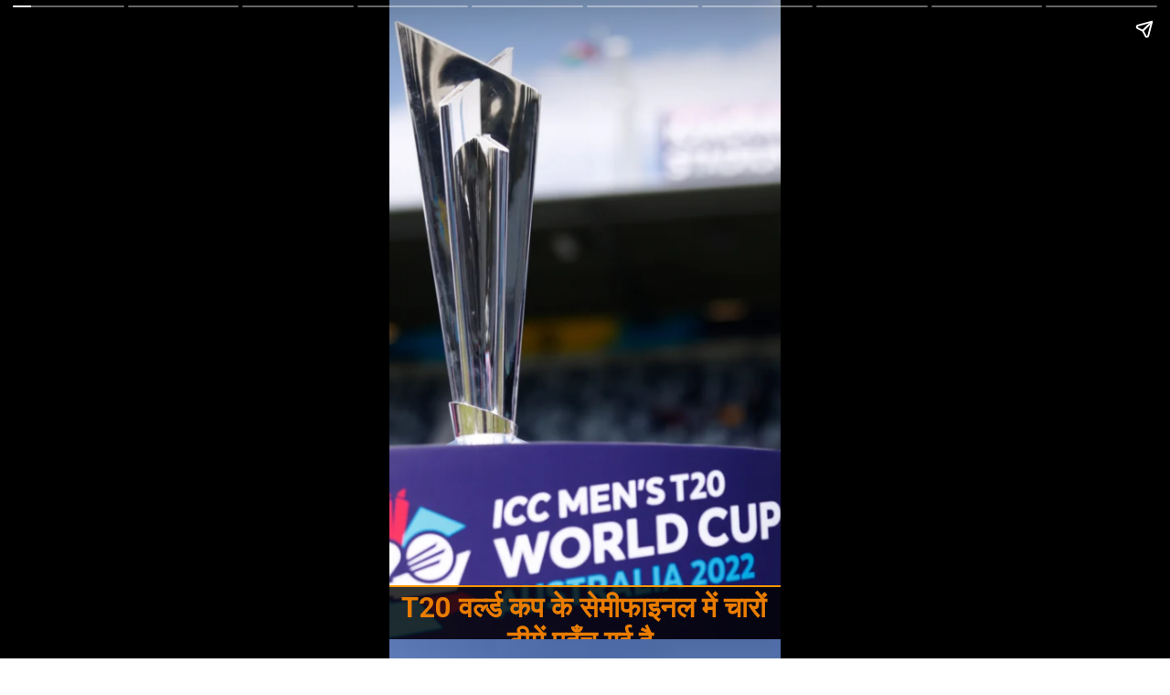

--- FILE ---
content_type: text/html; charset=utf-8
request_url: https://dainiktimes.com/web-stories/t20-worldcup-2022-pakistan-in-semifinal/
body_size: 8922
content:
<!DOCTYPE html>
<html amp="" lang="en-US" transformed="self;v=1" i-amphtml-layout=""><head><meta charset="utf-8"><meta name="viewport" content="width=device-width,minimum-scale=1"><link rel="modulepreload" href="https://cdn.ampproject.org/v0.mjs" as="script" crossorigin="anonymous"><link rel="preconnect" href="https://cdn.ampproject.org"><link rel="preload" as="script" href="https://cdn.ampproject.org/v0/amp-story-1.0.js"><style amp-runtime="" i-amphtml-version="012510081644000">html{overflow-x:hidden!important}html.i-amphtml-fie{height:100%!important;width:100%!important}html:not([amp4ads]),html:not([amp4ads]) body{height:auto!important}html:not([amp4ads]) body{margin:0!important}body{-webkit-text-size-adjust:100%;-moz-text-size-adjust:100%;-ms-text-size-adjust:100%;text-size-adjust:100%}html.i-amphtml-singledoc.i-amphtml-embedded{-ms-touch-action:pan-y pinch-zoom;touch-action:pan-y pinch-zoom}html.i-amphtml-fie>body,html.i-amphtml-singledoc>body{overflow:visible!important}html.i-amphtml-fie:not(.i-amphtml-inabox)>body,html.i-amphtml-singledoc:not(.i-amphtml-inabox)>body{position:relative!important}html.i-amphtml-ios-embed-legacy>body{overflow-x:hidden!important;overflow-y:auto!important;position:absolute!important}html.i-amphtml-ios-embed{overflow-y:auto!important;position:static}#i-amphtml-wrapper{overflow-x:hidden!important;overflow-y:auto!important;position:absolute!important;top:0!important;left:0!important;right:0!important;bottom:0!important;margin:0!important;display:block!important}html.i-amphtml-ios-embed.i-amphtml-ios-overscroll,html.i-amphtml-ios-embed.i-amphtml-ios-overscroll>#i-amphtml-wrapper{-webkit-overflow-scrolling:touch!important}#i-amphtml-wrapper>body{position:relative!important;border-top:1px solid transparent!important}#i-amphtml-wrapper+body{visibility:visible}#i-amphtml-wrapper+body .i-amphtml-lightbox-element,#i-amphtml-wrapper+body[i-amphtml-lightbox]{visibility:hidden}#i-amphtml-wrapper+body[i-amphtml-lightbox] .i-amphtml-lightbox-element{visibility:visible}#i-amphtml-wrapper.i-amphtml-scroll-disabled,.i-amphtml-scroll-disabled{overflow-x:hidden!important;overflow-y:hidden!important}amp-instagram{padding:54px 0px 0px!important;background-color:#fff}amp-iframe iframe{box-sizing:border-box!important}[amp-access][amp-access-hide]{display:none}[subscriptions-dialog],body:not(.i-amphtml-subs-ready) [subscriptions-action],body:not(.i-amphtml-subs-ready) [subscriptions-section]{display:none!important}amp-experiment,amp-live-list>[update]{display:none}amp-list[resizable-children]>.i-amphtml-loading-container.amp-hidden{display:none!important}amp-list [fetch-error],amp-list[load-more] [load-more-button],amp-list[load-more] [load-more-end],amp-list[load-more] [load-more-failed],amp-list[load-more] [load-more-loading]{display:none}amp-list[diffable] div[role=list]{display:block}amp-story-page,amp-story[standalone]{min-height:1px!important;display:block!important;height:100%!important;margin:0!important;padding:0!important;overflow:hidden!important;width:100%!important}amp-story[standalone]{background-color:#000!important;position:relative!important}amp-story-page{background-color:#757575}amp-story .amp-active>div,amp-story .i-amphtml-loader-background{display:none!important}amp-story-page:not(:first-of-type):not([distance]):not([active]){transform:translateY(1000vh)!important}amp-autocomplete{position:relative!important;display:inline-block!important}amp-autocomplete>input,amp-autocomplete>textarea{padding:0.5rem;border:1px solid rgba(0,0,0,.33)}.i-amphtml-autocomplete-results,amp-autocomplete>input,amp-autocomplete>textarea{font-size:1rem;line-height:1.5rem}[amp-fx^=fly-in]{visibility:hidden}amp-script[nodom],amp-script[sandboxed]{position:fixed!important;top:0!important;width:1px!important;height:1px!important;overflow:hidden!important;visibility:hidden}
/*# sourceURL=/css/ampdoc.css*/[hidden]{display:none!important}.i-amphtml-element{display:inline-block}.i-amphtml-blurry-placeholder{transition:opacity 0.3s cubic-bezier(0.0,0.0,0.2,1)!important;pointer-events:none}[layout=nodisplay]:not(.i-amphtml-element){display:none!important}.i-amphtml-layout-fixed,[layout=fixed][width][height]:not(.i-amphtml-layout-fixed){display:inline-block;position:relative}.i-amphtml-layout-responsive,[layout=responsive][width][height]:not(.i-amphtml-layout-responsive),[width][height][heights]:not([layout]):not(.i-amphtml-layout-responsive),[width][height][sizes]:not(img):not([layout]):not(.i-amphtml-layout-responsive){display:block;position:relative}.i-amphtml-layout-intrinsic,[layout=intrinsic][width][height]:not(.i-amphtml-layout-intrinsic){display:inline-block;position:relative;max-width:100%}.i-amphtml-layout-intrinsic .i-amphtml-sizer{max-width:100%}.i-amphtml-intrinsic-sizer{max-width:100%;display:block!important}.i-amphtml-layout-container,.i-amphtml-layout-fixed-height,[layout=container],[layout=fixed-height][height]:not(.i-amphtml-layout-fixed-height){display:block;position:relative}.i-amphtml-layout-fill,.i-amphtml-layout-fill.i-amphtml-notbuilt,[layout=fill]:not(.i-amphtml-layout-fill),body noscript>*{display:block;overflow:hidden!important;position:absolute;top:0;left:0;bottom:0;right:0}body noscript>*{position:absolute!important;width:100%;height:100%;z-index:2}body noscript{display:inline!important}.i-amphtml-layout-flex-item,[layout=flex-item]:not(.i-amphtml-layout-flex-item){display:block;position:relative;-ms-flex:1 1 auto;flex:1 1 auto}.i-amphtml-layout-fluid{position:relative}.i-amphtml-layout-size-defined{overflow:hidden!important}.i-amphtml-layout-awaiting-size{position:absolute!important;top:auto!important;bottom:auto!important}i-amphtml-sizer{display:block!important}@supports (aspect-ratio:1/1){i-amphtml-sizer.i-amphtml-disable-ar{display:none!important}}.i-amphtml-blurry-placeholder,.i-amphtml-fill-content{display:block;height:0;max-height:100%;max-width:100%;min-height:100%;min-width:100%;width:0;margin:auto}.i-amphtml-layout-size-defined .i-amphtml-fill-content{position:absolute;top:0;left:0;bottom:0;right:0}.i-amphtml-replaced-content,.i-amphtml-screen-reader{padding:0!important;border:none!important}.i-amphtml-screen-reader{position:fixed!important;top:0px!important;left:0px!important;width:4px!important;height:4px!important;opacity:0!important;overflow:hidden!important;margin:0!important;display:block!important;visibility:visible!important}.i-amphtml-screen-reader~.i-amphtml-screen-reader{left:8px!important}.i-amphtml-screen-reader~.i-amphtml-screen-reader~.i-amphtml-screen-reader{left:12px!important}.i-amphtml-screen-reader~.i-amphtml-screen-reader~.i-amphtml-screen-reader~.i-amphtml-screen-reader{left:16px!important}.i-amphtml-unresolved{position:relative;overflow:hidden!important}.i-amphtml-select-disabled{-webkit-user-select:none!important;-ms-user-select:none!important;user-select:none!important}.i-amphtml-notbuilt,[layout]:not(.i-amphtml-element),[width][height][heights]:not([layout]):not(.i-amphtml-element),[width][height][sizes]:not(img):not([layout]):not(.i-amphtml-element){position:relative;overflow:hidden!important;color:transparent!important}.i-amphtml-notbuilt:not(.i-amphtml-layout-container)>*,[layout]:not([layout=container]):not(.i-amphtml-element)>*,[width][height][heights]:not([layout]):not(.i-amphtml-element)>*,[width][height][sizes]:not([layout]):not(.i-amphtml-element)>*{display:none}amp-img:not(.i-amphtml-element)[i-amphtml-ssr]>img.i-amphtml-fill-content{display:block}.i-amphtml-notbuilt:not(.i-amphtml-layout-container),[layout]:not([layout=container]):not(.i-amphtml-element),[width][height][heights]:not([layout]):not(.i-amphtml-element),[width][height][sizes]:not(img):not([layout]):not(.i-amphtml-element){color:transparent!important;line-height:0!important}.i-amphtml-ghost{visibility:hidden!important}.i-amphtml-element>[placeholder],[layout]:not(.i-amphtml-element)>[placeholder],[width][height][heights]:not([layout]):not(.i-amphtml-element)>[placeholder],[width][height][sizes]:not([layout]):not(.i-amphtml-element)>[placeholder]{display:block;line-height:normal}.i-amphtml-element>[placeholder].amp-hidden,.i-amphtml-element>[placeholder].hidden{visibility:hidden}.i-amphtml-element:not(.amp-notsupported)>[fallback],.i-amphtml-layout-container>[placeholder].amp-hidden,.i-amphtml-layout-container>[placeholder].hidden{display:none}.i-amphtml-layout-size-defined>[fallback],.i-amphtml-layout-size-defined>[placeholder]{position:absolute!important;top:0!important;left:0!important;right:0!important;bottom:0!important;z-index:1}amp-img[i-amphtml-ssr]:not(.i-amphtml-element)>[placeholder]{z-index:auto}.i-amphtml-notbuilt>[placeholder]{display:block!important}.i-amphtml-hidden-by-media-query{display:none!important}.i-amphtml-element-error{background:red!important;color:#fff!important;position:relative!important}.i-amphtml-element-error:before{content:attr(error-message)}i-amp-scroll-container,i-amphtml-scroll-container{position:absolute;top:0;left:0;right:0;bottom:0;display:block}i-amp-scroll-container.amp-active,i-amphtml-scroll-container.amp-active{overflow:auto;-webkit-overflow-scrolling:touch}.i-amphtml-loading-container{display:block!important;pointer-events:none;z-index:1}.i-amphtml-notbuilt>.i-amphtml-loading-container{display:block!important}.i-amphtml-loading-container.amp-hidden{visibility:hidden}.i-amphtml-element>[overflow]{cursor:pointer;position:relative;z-index:2;visibility:hidden;display:initial;line-height:normal}.i-amphtml-layout-size-defined>[overflow]{position:absolute}.i-amphtml-element>[overflow].amp-visible{visibility:visible}template{display:none!important}.amp-border-box,.amp-border-box *,.amp-border-box :after,.amp-border-box :before{box-sizing:border-box}amp-pixel{display:none!important}amp-analytics,amp-auto-ads,amp-story-auto-ads{position:fixed!important;top:0!important;width:1px!important;height:1px!important;overflow:hidden!important;visibility:hidden}amp-story{visibility:hidden!important}html.i-amphtml-fie>amp-analytics{position:initial!important}[visible-when-invalid]:not(.visible),form [submit-error],form [submit-success],form [submitting]{display:none}amp-accordion{display:block!important}@media (min-width:1px){:where(amp-accordion>section)>:first-child{margin:0;background-color:#efefef;padding-right:20px;border:1px solid #dfdfdf}:where(amp-accordion>section)>:last-child{margin:0}}amp-accordion>section{float:none!important}amp-accordion>section>*{float:none!important;display:block!important;overflow:hidden!important;position:relative!important}amp-accordion,amp-accordion>section{margin:0}amp-accordion:not(.i-amphtml-built)>section>:last-child{display:none!important}amp-accordion:not(.i-amphtml-built)>section[expanded]>:last-child{display:block!important}
/*# sourceURL=/css/ampshared.css*/</style><meta name="amp-story-generator-name" content="Web Stories for WordPress"><meta name="amp-story-generator-version" content="1.42.0"><meta name="description" content="T20 Worldcup 2022 Pakistan in Semifinal"><meta name="robots" content="follow, index, max-snippet:-1, max-video-preview:-1, max-image-preview:large"><meta property="og:locale" content="en_US"><meta property="og:type" content="article"><meta property="og:title" content="तो क्या बेईमानी करके सेमीफाइनल में पहुंचा है पाकिस्तान?"><meta property="og:description" content="T20 Worldcup 2022 Pakistan in Semifinal"><meta property="og:url" content="https://dainiktimes.com/web-stories/t20-worldcup-2022-pakistan-in-semifinal/"><meta property="og:site_name" content="Dainik Times"><meta property="article:publisher" content="https://facebook.com/dainiktimesindia"><meta property="og:image" content="https://dainiktimes.com/wp-content/uploads/2022/11/cropped-348704.webp"><meta property="og:image:secure_url" content="https://dainiktimes.com/wp-content/uploads/2022/11/cropped-348704.webp"><meta property="og:image:width" content="640"><meta property="og:image:height" content="853"><meta property="og:image:alt" content="T20 Worldcup 2022 Pakistan in Semifinal"><meta property="og:image:type" content="image/webp"><meta property="article:published_time" content="2022-11-07T17:49:08+05:30"><meta name="twitter:card" content="summary_large_image"><meta name="twitter:title" content="तो क्या बेईमानी करके सेमीफाइनल में पहुंचा है पाकिस्तान?"><meta name="twitter:description" content="T20 Worldcup 2022 Pakistan in Semifinal"><meta name="twitter:site" content="@dainiktimesnews"><meta name="twitter:creator" content="@dainiktimesnews"><meta name="twitter:image" content="https://dainiktimes.com/wp-content/uploads/2022/11/cropped-348704.webp"><meta name="generator" content="WordPress 6.9"><meta name="msapplication-TileImage" content="https://dainiktimes.com/wp-content/uploads/2023/06/cropped-dt-favicon-270x270.png"><link rel="preconnect" href="https://fonts.gstatic.com" crossorigin=""><link rel="dns-prefetch" href="https://fonts.gstatic.com"><link href="https://dainiktimes.com/wp-content/uploads/2022/11/ICC-T20-World-Cup-2022-Trophy.webp" rel="preload" as="image"><link rel="preconnect" href="https://fonts.gstatic.com/" crossorigin=""><script async="" src="https://cdn.ampproject.org/v0.mjs" type="module" crossorigin="anonymous"></script><script async nomodule src="https://cdn.ampproject.org/v0.js" crossorigin="anonymous"></script><script async="" src="https://cdn.ampproject.org/v0/amp-story-1.0.mjs" custom-element="amp-story" type="module" crossorigin="anonymous"></script><script async nomodule src="https://cdn.ampproject.org/v0/amp-story-1.0.js" crossorigin="anonymous" custom-element="amp-story"></script><script src="https://cdn.ampproject.org/v0/amp-story-auto-analytics-0.1.mjs" async="" custom-element="amp-story-auto-analytics" type="module" crossorigin="anonymous"></script><script async nomodule src="https://cdn.ampproject.org/v0/amp-story-auto-analytics-0.1.js" crossorigin="anonymous" custom-element="amp-story-auto-analytics"></script><link rel="icon" href="https://dainiktimes.com/wp-content/uploads/2023/06/cropped-dt-favicon-32x32.png" sizes="32x32"><link rel="icon" href="https://dainiktimes.com/wp-content/uploads/2023/06/cropped-dt-favicon-192x192.png" sizes="192x192"><link href="https://fonts.googleapis.com/css2?display=swap&amp;family=Roboto%3Awght%40700" rel="stylesheet"><style amp-custom="">h2{font-weight:normal}amp-story-page{background-color:#131516}amp-story-grid-layer{overflow:visible}@media (max-aspect-ratio: 9 / 16){@media (min-aspect-ratio: 320 / 678){amp-story-grid-layer.grid-layer{margin-top:calc(( 100% / .5625 - 100% / .66666666666667 ) / 2)}}}.page-fullbleed-area{position:absolute;overflow:hidden;width:100%;left:0;height:calc(1.1851851851852 * 100%);top:calc(( 1 - 1.1851851851852 ) * 100% / 2)}.page-safe-area{overflow:visible;position:absolute;top:0;bottom:0;left:0;right:0;width:100%;height:calc(.84375 * 100%);margin:auto 0}.mask{position:absolute;overflow:hidden}.fill{position:absolute;top:0;left:0;right:0;bottom:0;margin:0}@media (prefers-reduced-motion: no-preference){.animation-wrapper{opacity:var(--initial-opacity);transform:var(--initial-transform)}}._93a580f{background-color:#cecfe4}._6120891{position:absolute;pointer-events:none;left:0;top:-9.25926%;width:100%;height:118.51852%;opacity:1}._89d52dd{pointer-events:initial;width:100%;height:100%;display:block;position:absolute;top:0;left:0;z-index:0}._b060373{position:absolute;width:266.33375%;height:100%;left:-73.72243%;top:0%}._6a7a487{position:absolute;pointer-events:none;left:calc(-1.94175% - 2px);top:calc(93.85113% - 2px);width:calc(103.39806% + 4px);height:calc(12.78317% + 4px);opacity:1}._291cf8c{top:0;left:0;right:0;bottom:0;width:100%;height:100%;position:absolute;border-width:2px 2px 2px 2px;border-color:rgba(255,149,0,1);border-style:solid;border-radius:.46948356807512% .46948356807512% .46948356807512% .46948356807512%/2.5316455696203% 2.5316455696203% 2.5316455696203% 2.5316455696203%;pointer-events:initial;display:block;z-index:0;background-clip:content-box;background-color:rgba(0,0,0,.8)}._ab3e05d{white-space:pre-line;overflow-wrap:break-word;word-break:break-word;margin:-.063820422535211% 0;font-family:"Roboto","Helvetica Neue","Helvetica",sans-serif;font-size:.485437em;line-height:1.19;text-align:center;padding:.93896713615023% 1.8779342723005%;color:#000}._15907ea{font-weight:700;color:#ea7d00}._3ee1285{background-color:#676c84}._254c3af{width:100%;height:100%;display:block;position:absolute;top:0;left:0}._777cbfa{position:absolute;width:267.1524%;height:100%;left:-89.10273%;top:0%}._582fba6{position:absolute;pointer-events:none;left:calc(-1.94175% - 2px);top:calc(93.85113% - 2px);width:calc(103.39806% + 4px);height:calc(12.94498% + 4px);opacity:1}._3b246c9{top:0;left:0;right:0;bottom:0;width:100%;height:100%;position:absolute;border-width:2px 2px 2px 2px;border-color:rgba(255,149,0,1);border-style:solid;border-radius:.46948356807512% .46948356807512% .46948356807512% .46948356807512%/2.5% 2.5% 2.5% 2.5%;pointer-events:initial;display:block;z-index:0;background-clip:content-box;background-color:rgba(0,0,0,.8)}._8d6ca03{background-color:#211f31}._637870e{position:absolute;width:266.66667%;height:100%;left:-27.18314%;top:0%}._7a4fad2{background-color:#16151a}._fbe4f7a{position:absolute;width:316.04939%;height:100%;left:-102.03188%;top:0%}._aaa961c{background-color:#3b4e40}._4cf3b8e{position:absolute;width:311.11112%;height:100%;left:-49.65638%;top:0%}._52e33d9{background-color:#e3d3d3}._a111a79{position:absolute;width:316.19763%;height:100%;left:-131.28571%;top:0%}._277b841{background-color:#c9c1c1}._a6b0e74{position:absolute;width:339.70276%;height:100%;left:-197.5397%;top:0%}._b20c050{background-color:#6a7e58}._271988f{position:absolute;width:316.04939%;height:100%;left:-73.63693%;top:0%}._41008f3{background-color:#2d332c}._c29f54e{position:absolute;width:266.77088%;height:100%;left:-128.24832%;top:0%}._c812aaa{background-color:#5d5e54}._392445f{position:absolute;width:266.66667%;height:100%;left:-89.2898%;top:0%}

/*# sourceURL=amp-custom.css */</style><link rel="alternate" type="application/rss+xml" title="Dainik Times » Feed" href="https://dainiktimes.com/feed/"><link rel="alternate" type="application/rss+xml" title="Dainik Times » Comments Feed" href="https://dainiktimes.com/comments/feed/"><link rel="alternate" type="application/rss+xml" title="Dainik Times » Stories Feed" href="https://dainiktimes.com/web-stories/feed/"><title>तो क्या बेईमानी करके सेमीफाइनल में पहुंचा है पाकिस्तान?</title><link rel="canonical" href="https://dainiktimes.com/web-stories/t20-worldcup-2022-pakistan-in-semifinal/"><script type="application/ld+json" class="rank-math-schema">{"@context":"https://schema.org","@graph":[{"@type":["NewsMediaOrganization","Organization"],"@id":"https://dainiktimes.com/#organization","name":"Dainik Times Private Limited","url":"https://dainiktimes.com","sameAs":["https://facebook.com/dainiktimesindia","https://twitter.com/dainiktimesnews"],"logo":{"@type":"ImageObject","@id":"https://dainiktimes.com/#logo","url":"https://dainiktimes.com/wp-content/uploads/2022/05/20211209_210416-96x96.png","width":"96","height":"96"}},{"@type":"WebSite","@id":"https://dainiktimes.com/#website","url":"https://dainiktimes.com","name":"Dainik Times Private Limited","publisher":{"@id":"https://dainiktimes.com/#organization"},"inLanguage":"en-US"},{"@type":"ImageObject","@id":"https://dainiktimes.com/wp-content/uploads/2022/11/cropped-348704.webp","url":"https://dainiktimes.com/wp-content/uploads/2022/11/cropped-348704.webp","width":"640","height":"853","caption":"T20 Worldcup 2022 Pakistan in Semifinal","inLanguage":"en-US"},{"@type":"WebPage","@id":"https://dainiktimes.com/web-stories/t20-worldcup-2022-pakistan-in-semifinal/#webpage","url":"https://dainiktimes.com/web-stories/t20-worldcup-2022-pakistan-in-semifinal/","name":"\u0924\u094b \u0915\u094d\u092f\u093e \u092c\u0947\u0908\u092e\u093e\u0928\u0940 \u0915\u0930\u0915\u0947 \u0938\u0947\u092e\u0940\u092b\u093e\u0907\u0928\u0932 \u092e\u0947\u0902 \u092a\u0939\u0941\u0902\u091a\u093e \u0939\u0948 \u092a\u093e\u0915\u093f\u0938\u094d\u0924\u093e\u0928?","datePublished":"2022-11-07T17:49:08+05:30","dateModified":"2022-11-07T17:49:08+05:30","isPartOf":{"@id":"https://dainiktimes.com/#website"},"primaryImageOfPage":{"@id":"https://dainiktimes.com/wp-content/uploads/2022/11/cropped-348704.webp"},"inLanguage":"en-US"},{"@type":"Person","@id":"https://dainiktimes.com/author/editor-dainiktimes/","name":"Mahipal Singh","url":"https://dainiktimes.com/author/editor-dainiktimes/","image":{"@type":"ImageObject","@id":"https://secure.gravatar.com/avatar/8d610e0250b8abf4b6e6cb9ee09759ef943830216a1403bf524a0f930918169e?s=96&amp;d=mm&amp;r=g","url":"https://secure.gravatar.com/avatar/8d610e0250b8abf4b6e6cb9ee09759ef943830216a1403bf524a0f930918169e?s=96&amp;d=mm&amp;r=g","caption":"Mahipal Singh","inLanguage":"en-US"},"worksFor":{"@id":"https://dainiktimes.com/#organization"}},{"@type":"Article","headline":"\u0924\u094b \u0915\u094d\u092f\u093e \u092c\u0947\u0908\u092e\u093e\u0928\u0940 \u0915\u0930\u0915\u0947 \u0938\u0947\u092e\u0940\u092b\u093e\u0907\u0928\u0932 \u092e\u0947\u0902 \u092a\u0939\u0941\u0902\u091a\u093e \u0939\u0948 \u092a\u093e\u0915\u093f\u0938\u094d\u0924\u093e\u0928?","datePublished":"2022-11-07T17:49:08+05:30","dateModified":"2022-11-07T17:49:08+05:30","author":{"@id":"https://dainiktimes.com/author/editor-dainiktimes/","name":"Mahipal Singh"},"publisher":{"@id":"https://dainiktimes.com/#organization"},"description":"T20 Worldcup 2022 Pakistan in Semifinal","name":"\u0924\u094b \u0915\u094d\u092f\u093e \u092c\u0947\u0908\u092e\u093e\u0928\u0940 \u0915\u0930\u0915\u0947 \u0938\u0947\u092e\u0940\u092b\u093e\u0907\u0928\u0932 \u092e\u0947\u0902 \u092a\u0939\u0941\u0902\u091a\u093e \u0939\u0948 \u092a\u093e\u0915\u093f\u0938\u094d\u0924\u093e\u0928?","@id":"https://dainiktimes.com/web-stories/t20-worldcup-2022-pakistan-in-semifinal/#richSnippet","isPartOf":{"@id":"https://dainiktimes.com/web-stories/t20-worldcup-2022-pakistan-in-semifinal/#webpage"},"image":{"@id":"https://dainiktimes.com/wp-content/uploads/2022/11/cropped-348704.webp"},"inLanguage":"en-US","mainEntityOfPage":{"@id":"https://dainiktimes.com/web-stories/t20-worldcup-2022-pakistan-in-semifinal/#webpage"}}]}</script><link rel="https://api.w.org/" href="https://dainiktimes.com/wp-json/"><link rel="alternate" title="JSON" type="application/json" href="https://dainiktimes.com/wp-json/web-stories/v1/web-story/6474"><link rel="EditURI" type="application/rsd+xml" title="RSD" href="https://dainiktimes.com/xmlrpc.php?rsd"><link rel="prev" title="बिपाशा बसु को लोग क्यों बोल रहे है बेशर्म?" href="https://dainiktimes.com/web-stories/bipasha-basu-pregnancy-photoshoot/"><link rel="next" title="OMG: शाहरुख़ खान ने बर्थडे पार्टी में पहने थे इतने करोड़ के कपड़े?" href="https://dainiktimes.com/web-stories/shahrukh-khan-wore-clothes-worth-1-crore-in-the-birthday-party/"><link rel="shortlink" href="https://dainiktimes.com/?p=6474"><link rel="alternate" title="oEmbed (JSON)" type="application/json+oembed" href="https://dainiktimes.com/wp-json/oembed/1.0/embed?url=https%3A%2F%2Fdainiktimes.com%2Fweb-stories%2Ft20-worldcup-2022-pakistan-in-semifinal%2F"><link rel="alternate" title="oEmbed (XML)" type="text/xml+oembed" href="https://dainiktimes.com/wp-json/oembed/1.0/embed?url=https%3A%2F%2Fdainiktimes.com%2Fweb-stories%2Ft20-worldcup-2022-pakistan-in-semifinal%2F&amp;format=xml"><link rel="apple-touch-icon" href="https://dainiktimes.com/wp-content/uploads/2023/06/cropped-dt-favicon-180x180.png"><script amp-onerror="">document.querySelector("script[src*='/v0.js']").onerror=function(){document.querySelector('style[amp-boilerplate]').textContent=''}</script><style amp-boilerplate="">body{-webkit-animation:-amp-start 8s steps(1,end) 0s 1 normal both;-moz-animation:-amp-start 8s steps(1,end) 0s 1 normal both;-ms-animation:-amp-start 8s steps(1,end) 0s 1 normal both;animation:-amp-start 8s steps(1,end) 0s 1 normal both}@-webkit-keyframes -amp-start{from{visibility:hidden}to{visibility:visible}}@-moz-keyframes -amp-start{from{visibility:hidden}to{visibility:visible}}@-ms-keyframes -amp-start{from{visibility:hidden}to{visibility:visible}}@-o-keyframes -amp-start{from{visibility:hidden}to{visibility:visible}}@keyframes -amp-start{from{visibility:hidden}to{visibility:visible}}</style><noscript><style amp-boilerplate="">body{-webkit-animation:none;-moz-animation:none;-ms-animation:none;animation:none}</style></noscript><link rel="stylesheet" amp-extension="amp-story" href="https://cdn.ampproject.org/v0/amp-story-1.0.css"><script amp-story-dvh-polyfill="">"use strict";if(!self.CSS||!CSS.supports||!CSS.supports("height:1dvh")){function e(){document.documentElement.style.setProperty("--story-dvh",innerHeight/100+"px","important")}addEventListener("resize",e,{passive:!0}),e()}</script></head><body><amp-story standalone="" publisher="Dainik Times" publisher-logo-src="https://dainiktimes.com/wp-content/uploads/2022/05/20211209_210416.png" title="तो क्या बेईमानी करके सेमीफाइनल में पहुंचा है पाकिस्तान?" poster-portrait-src="https://dainiktimes.com/wp-content/uploads/2022/11/cropped-348704.webp" class="i-amphtml-layout-container" i-amphtml-layout="container"><amp-story-page id="5c1f26f8-0cb0-4498-839b-01d5532537eb" auto-advance-after="7s" class="i-amphtml-layout-container" i-amphtml-layout="container"><amp-story-grid-layer template="vertical" aspect-ratio="412:618" class="grid-layer i-amphtml-layout-container" i-amphtml-layout="container" style="--aspect-ratio:412/618;"><div class="_93a580f page-fullbleed-area"><div class="page-safe-area"><div class="_6120891"><div class="_89d52dd mask" id="el-6047cbba-f6b6-41f3-bb01-ca12c7ac711c"><div data-leaf-element="true" class="_b060373"><amp-img layout="fill" src="https://dainiktimes.com/wp-content/uploads/2022/11/ICC-T20-World-Cup-2022-Trophy.webp" alt="T20 Worldcup 2022 Pakistan in Semifinal" srcset="https://dainiktimes.com/wp-content/uploads/2022/11/ICC-T20-World-Cup-2022-Trophy.webp 1200w, https://dainiktimes.com/wp-content/uploads/2022/11/ICC-T20-World-Cup-2022-Trophy-1024x684.webp 1024w, https://dainiktimes.com/wp-content/uploads/2022/11/ICC-T20-World-Cup-2022-Trophy-768x513.webp 768w, https://dainiktimes.com/wp-content/uploads/2022/11/ICC-T20-World-Cup-2022-Trophy-300x200.webp 300w, https://dainiktimes.com/wp-content/uploads/2022/11/ICC-T20-World-Cup-2022-Trophy-150x100.webp 150w" sizes="(min-width: 1024px) 120vh, 267vw" disable-inline-width="true" class="i-amphtml-layout-fill i-amphtml-layout-size-defined" i-amphtml-layout="fill"></amp-img></div></div></div></div></div></amp-story-grid-layer><amp-story-grid-layer template="vertical" aspect-ratio="412:618" class="grid-layer i-amphtml-layout-container" i-amphtml-layout="container" style="--aspect-ratio:412/618;"><div class="page-fullbleed-area"><div class="page-safe-area"><div class="_6a7a487"><div id="el-5ffdb933-9f3b-4e3f-8984-9a25441c5c46" class="_291cf8c"><h2 class="_ab3e05d fill text-wrapper"><span><span class="_15907ea">T20 वर्ल्ड कप के सेमीफाइनल में चारों टीमें पहुँच गई है.</span></span></h2></div></div></div></div></amp-story-grid-layer></amp-story-page><amp-story-page id="8674fac0-e7ac-4fae-bdbd-4e6e8b5a555c" auto-advance-after="7s" class="i-amphtml-layout-container" i-amphtml-layout="container"><amp-story-animation layout="nodisplay" trigger="visibility" class="i-amphtml-layout-nodisplay" hidden="hidden" i-amphtml-layout="nodisplay"><script type="application/json">[{"selector":"#anim-4d21844e-bc30-4ce7-b100-85097438dc1f [data-leaf-element=\"true\"]","keyframes":{"transform":["translate(-1.6531397626303566%, 0%) scale(1.5)","translate(0%, 0%) scale(1)"]},"delay":0,"duration":2000,"easing":"cubic-bezier(.3,0,.55,1)","fill":"forwards"}]</script></amp-story-animation><amp-story-grid-layer template="vertical" aspect-ratio="412:618" class="grid-layer i-amphtml-layout-container" i-amphtml-layout="container" style="--aspect-ratio:412/618;"><div class="_3ee1285 page-fullbleed-area"><div class="page-safe-area"><div class="_6120891"><div id="anim-4d21844e-bc30-4ce7-b100-85097438dc1f" class="_254c3af animation-wrapper"><div class="_89d52dd mask" id="el-a1692c5d-d3e9-4f3c-af97-f1effe583906"><div data-leaf-element="true" class="_777cbfa"><amp-img layout="fill" src="https://dainiktimes.com/wp-content/uploads/2022/11/images-7.jpg" alt="T20 Worldcup 2022 Pakistan in Semifinal" srcset="https://dainiktimes.com/wp-content/uploads/2022/11/images-7.jpg 275w, https://dainiktimes.com/wp-content/uploads/2022/11/images-7-150x100.jpg 150w" sizes="(min-width: 1024px) 120vh, 267vw" disable-inline-width="true" class="i-amphtml-layout-fill i-amphtml-layout-size-defined" i-amphtml-layout="fill"></amp-img></div></div></div></div></div></div></amp-story-grid-layer><amp-story-grid-layer template="vertical" aspect-ratio="412:618" class="grid-layer i-amphtml-layout-container" i-amphtml-layout="container" style="--aspect-ratio:412/618;"><div class="page-fullbleed-area"><div class="page-safe-area"><div class="_582fba6"><div id="el-4796c733-fb42-48ad-915b-ee5b86fcd4e9" class="_3b246c9"><h2 class="_ab3e05d fill text-wrapper"><span><span class="_15907ea">सेमीफाइनल में इंडिया, पाकिस्तान, न्यूज़ीलैंड और इंग्लैंड पहुंची है.</span></span></h2></div></div></div></div></amp-story-grid-layer></amp-story-page><amp-story-page id="189f28e5-366e-4fef-a94d-0b09b1feea92" auto-advance-after="7s" class="i-amphtml-layout-container" i-amphtml-layout="container"><amp-story-animation layout="nodisplay" trigger="visibility" class="i-amphtml-layout-nodisplay" hidden="hidden" i-amphtml-layout="nodisplay"><script type="application/json">[{"selector":"#anim-38ae8dbe-d0c1-4389-955f-638044fdf8b8 [data-leaf-element=\"true\"]","keyframes":{"transform":["translate(16.8450568795109%, 0%) scale(1.5)","translate(0%, 0%) scale(1)"]},"delay":0,"duration":2000,"easing":"cubic-bezier(.3,0,.55,1)","fill":"forwards"}]</script></amp-story-animation><amp-story-grid-layer template="vertical" aspect-ratio="412:618" class="grid-layer i-amphtml-layout-container" i-amphtml-layout="container" style="--aspect-ratio:412/618;"><div class="_8d6ca03 page-fullbleed-area"><div class="page-safe-area"><div class="_6120891"><div id="anim-38ae8dbe-d0c1-4389-955f-638044fdf8b8" class="_254c3af animation-wrapper"><div class="_89d52dd mask" id="el-87a066d3-43a7-4260-85bd-429ac682b856"><div data-leaf-element="true" class="_637870e"><amp-img layout="fill" src="https://dainiktimes.com/wp-content/uploads/2022/11/WhatsApp-Image-2022-11-07-at-12.15.28-PM.webp" alt="T20 Worldcup 2022 Pakistan in Semifinal" srcset="https://dainiktimes.com/wp-content/uploads/2022/11/WhatsApp-Image-2022-11-07-at-12.15.28-PM.webp 690w, https://dainiktimes.com/wp-content/uploads/2022/11/WhatsApp-Image-2022-11-07-at-12.15.28-PM-300x200.webp 300w, https://dainiktimes.com/wp-content/uploads/2022/11/WhatsApp-Image-2022-11-07-at-12.15.28-PM-150x100.webp 150w" sizes="(min-width: 1024px) 120vh, 267vw" disable-inline-width="true" class="i-amphtml-layout-fill i-amphtml-layout-size-defined" i-amphtml-layout="fill"></amp-img></div></div></div></div></div></div></amp-story-grid-layer><amp-story-grid-layer template="vertical" aspect-ratio="412:618" class="grid-layer i-amphtml-layout-container" i-amphtml-layout="container" style="--aspect-ratio:412/618;"><div class="page-fullbleed-area"><div class="page-safe-area"><div class="_582fba6"><div id="el-0e7dd5d9-9f6a-49b9-a563-52dffac6920b" class="_3b246c9"><h2 class="_ab3e05d fill text-wrapper"><span><span class="_15907ea">सेमीफाइनल का पहला मुकाबला 9NOV को होगा.</span></span></h2></div></div></div></div></amp-story-grid-layer></amp-story-page><amp-story-page id="0965c8c7-f8d0-4498-af73-37cdc0e81d3c" auto-advance-after="7s" class="i-amphtml-layout-container" i-amphtml-layout="container"><amp-story-animation layout="nodisplay" trigger="visibility" class="i-amphtml-layout-nodisplay" hidden="hidden" i-amphtml-layout="nodisplay"><script type="application/json">[{"selector":"#anim-15384a29-b196-4eff-a815-d728ab0a87db [data-leaf-element=\"true\"]","keyframes":{"transform":["translate(1.3869090948043628%, 0%) scale(1.5)","translate(0%, 0%) scale(1)"]},"delay":0,"duration":2000,"easing":"cubic-bezier(.3,0,.55,1)","fill":"forwards"}]</script></amp-story-animation><amp-story-grid-layer template="vertical" aspect-ratio="412:618" class="grid-layer i-amphtml-layout-container" i-amphtml-layout="container" style="--aspect-ratio:412/618;"><div class="_7a4fad2 page-fullbleed-area"><div class="page-safe-area"><div class="_6120891"><div id="anim-15384a29-b196-4eff-a815-d728ab0a87db" class="_254c3af animation-wrapper"><div class="_89d52dd mask" id="el-4d880a0d-93b8-4c62-a8e9-ba96d3cc2a34"><div data-leaf-element="true" class="_fbe4f7a"><amp-img layout="fill" src="https://dainiktimes.com/wp-content/uploads/2022/11/pakistan_cricket_team_1667719913.webp" alt="T20 Worldcup 2022 Pakistan in Semifinal" srcset="https://dainiktimes.com/wp-content/uploads/2022/11/pakistan_cricket_team_1667719913.webp 640w, https://dainiktimes.com/wp-content/uploads/2022/11/pakistan_cricket_team_1667719913-390x220.webp 390w, https://dainiktimes.com/wp-content/uploads/2022/11/pakistan_cricket_team_1667719913-300x169.webp 300w, https://dainiktimes.com/wp-content/uploads/2022/11/pakistan_cricket_team_1667719913-150x84.webp 150w" sizes="(min-width: 1024px) 120vh, 267vw" disable-inline-width="true" class="i-amphtml-layout-fill i-amphtml-layout-size-defined" i-amphtml-layout="fill"></amp-img></div></div></div></div></div></div></amp-story-grid-layer><amp-story-grid-layer template="vertical" aspect-ratio="412:618" class="grid-layer i-amphtml-layout-container" i-amphtml-layout="container" style="--aspect-ratio:412/618;"><div class="page-fullbleed-area"><div class="page-safe-area"><div class="_582fba6"><div id="el-47ebc6c2-f6b6-49d7-b0b2-199cf5a09349" class="_3b246c9"><h2 class="_ab3e05d fill text-wrapper"><span><span class="_15907ea">इसमें पाकिस्तान का सामना न्यूज़ीलैंड से होगा.</span></span></h2></div></div></div></div></amp-story-grid-layer></amp-story-page><amp-story-page id="47bf465f-3977-4883-bf4e-74883a9b17d7" auto-advance-after="7s" class="i-amphtml-layout-container" i-amphtml-layout="container"><amp-story-animation layout="nodisplay" trigger="visibility" class="i-amphtml-layout-nodisplay" hidden="hidden" i-amphtml-layout="nodisplay"><script type="application/json">[{"selector":"#anim-3951f0ac-87bb-4b04-ae5d-cd7ef28afa36 [data-leaf-element=\"true\"]","keyframes":{"transform":["translate(13.239279344273722%, 0%) scale(1.5)","translate(0%, 0%) scale(1)"]},"delay":0,"duration":2000,"easing":"cubic-bezier(.3,0,.55,1)","fill":"forwards"}]</script></amp-story-animation><amp-story-grid-layer template="vertical" aspect-ratio="412:618" class="grid-layer i-amphtml-layout-container" i-amphtml-layout="container" style="--aspect-ratio:412/618;"><div class="_aaa961c page-fullbleed-area"><div class="page-safe-area"><div class="_6120891"><div id="anim-3951f0ac-87bb-4b04-ae5d-cd7ef28afa36" class="_254c3af animation-wrapper"><div class="_89d52dd mask" id="el-cdd60f0b-bc6c-4be9-83ab-78ea4a247bd1"><div data-leaf-element="true" class="_4cf3b8e"><amp-img layout="fill" src="https://dainiktimes.com/wp-content/uploads/2022/11/1113195-untitled-design-49.webp" alt="T20 Worldcup 2022 Pakistan in Semifinal" srcset="https://dainiktimes.com/wp-content/uploads/2022/11/1113195-untitled-design-49.webp 700w, https://dainiktimes.com/wp-content/uploads/2022/11/1113195-untitled-design-49-300x171.webp 300w, https://dainiktimes.com/wp-content/uploads/2022/11/1113195-untitled-design-49-150x86.webp 150w" sizes="(min-width: 1024px) 120vh, 267vw" disable-inline-width="true" class="i-amphtml-layout-fill i-amphtml-layout-size-defined" i-amphtml-layout="fill"></amp-img></div></div></div></div></div></div></amp-story-grid-layer><amp-story-grid-layer template="vertical" aspect-ratio="412:618" class="grid-layer i-amphtml-layout-container" i-amphtml-layout="container" style="--aspect-ratio:412/618;"><div class="page-fullbleed-area"><div class="page-safe-area"><div class="_582fba6"><div id="el-62f260ea-7c12-4bc4-838d-2c452dd0b646" class="_3b246c9"><h2 class="_ab3e05d fill text-wrapper"><span><span class="_15907ea">पाकिस्तान की टीम पर बेईमानी का आरोप लग रहा है.</span></span></h2></div></div></div></div></amp-story-grid-layer></amp-story-page><amp-story-page id="b36a988c-5304-4e9c-9ec9-2fc3fdceb440" auto-advance-after="7s" class="i-amphtml-layout-container" i-amphtml-layout="container"><amp-story-animation layout="nodisplay" trigger="visibility" class="i-amphtml-layout-nodisplay" hidden="hidden" i-amphtml-layout="nodisplay"><script type="application/json">[{"selector":"#anim-cbff1efb-0a07-4d98-a2f2-696ad521d73c [data-leaf-element=\"true\"]","keyframes":{"transform":["translate(-5.362431032109914%, 0%) scale(1.5)","translate(0%, 0%) scale(1)"]},"delay":0,"duration":2000,"easing":"cubic-bezier(.3,0,.55,1)","fill":"forwards"}]</script></amp-story-animation><amp-story-grid-layer template="vertical" aspect-ratio="412:618" class="grid-layer i-amphtml-layout-container" i-amphtml-layout="container" style="--aspect-ratio:412/618;"><div class="_52e33d9 page-fullbleed-area"><div class="page-safe-area"><div class="_6120891"><div id="anim-cbff1efb-0a07-4d98-a2f2-696ad521d73c" class="_254c3af animation-wrapper"><div class="_89d52dd mask" id="el-a8bae038-844f-40ff-a9cc-35b6426120df"><div data-leaf-element="true" class="_a111a79"><amp-img layout="fill" src="https://dainiktimes.com/wp-content/uploads/2022/11/shakib-al-hasan-out-sixteen_nine.webp" alt="T20 Worldcup 2022 Pakistan in Semifinal" srcset="https://dainiktimes.com/wp-content/uploads/2022/11/shakib-al-hasan-out-sixteen_nine.webp 948w, https://dainiktimes.com/wp-content/uploads/2022/11/shakib-al-hasan-out-sixteen_nine-768x432.webp 768w, https://dainiktimes.com/wp-content/uploads/2022/11/shakib-al-hasan-out-sixteen_nine-390x220.webp 390w, https://dainiktimes.com/wp-content/uploads/2022/11/shakib-al-hasan-out-sixteen_nine-300x169.webp 300w, https://dainiktimes.com/wp-content/uploads/2022/11/shakib-al-hasan-out-sixteen_nine-150x84.webp 150w" sizes="(min-width: 1024px) 120vh, 267vw" disable-inline-width="true" class="i-amphtml-layout-fill i-amphtml-layout-size-defined" i-amphtml-layout="fill"></amp-img></div></div></div></div></div></div></amp-story-grid-layer><amp-story-grid-layer template="vertical" aspect-ratio="412:618" class="grid-layer i-amphtml-layout-container" i-amphtml-layout="container" style="--aspect-ratio:412/618;"><div class="page-fullbleed-area"><div class="page-safe-area"><div class="_582fba6"><div id="el-2ecfe5a6-7cdd-4b3f-be0d-cda7ffa7a8b4" class="_3b246c9"><h2 class="_ab3e05d fill text-wrapper"><span><span class="_15907ea">दरसल हुआ यूँ कि शकीब अल हसन गलत अंपायरिंग के शिकार हो गये.</span></span></h2></div></div></div></div></amp-story-grid-layer></amp-story-page><amp-story-page id="1bb25329-22ba-40b2-a150-8442b51bd790" auto-advance-after="7s" class="i-amphtml-layout-container" i-amphtml-layout="container"><amp-story-animation layout="nodisplay" trigger="visibility" class="i-amphtml-layout-nodisplay" hidden="hidden" i-amphtml-layout="nodisplay"><script type="application/json">[{"selector":"#anim-00c419b3-ecd5-4328-b42c-f650d0c1c334 [data-leaf-element=\"true\"]","keyframes":{"transform":["translate(-16.205135843020685%, 0%) scale(1.5)","translate(0%, 0%) scale(1)"]},"delay":0,"duration":2000,"easing":"cubic-bezier(.3,0,.55,1)","fill":"forwards"}]</script></amp-story-animation><amp-story-grid-layer template="vertical" aspect-ratio="412:618" class="grid-layer i-amphtml-layout-container" i-amphtml-layout="container" style="--aspect-ratio:412/618;"><div class="_277b841 page-fullbleed-area"><div class="page-safe-area"><div class="_6120891"><div id="anim-00c419b3-ecd5-4328-b42c-f650d0c1c334" class="_254c3af animation-wrapper"><div class="_89d52dd mask" id="el-9c4631f6-53ca-4e59-8b69-a1ff0ee8c802"><div data-leaf-element="true" class="_a6b0e74"><amp-img layout="fill" src="https://dainiktimes.com/wp-content/uploads/2022/11/c80e4db7-untitled-design-2022-11-06t112502.725.jpg" alt="T20 Worldcup 2022 Pakistan in Semifinal" srcset="https://dainiktimes.com/wp-content/uploads/2022/11/c80e4db7-untitled-design-2022-11-06t112502.725.jpg 1200w, https://dainiktimes.com/wp-content/uploads/2022/11/c80e4db7-untitled-design-2022-11-06t112502.725-1024x536.jpg 1024w, https://dainiktimes.com/wp-content/uploads/2022/11/c80e4db7-untitled-design-2022-11-06t112502.725-768x402.jpg 768w, https://dainiktimes.com/wp-content/uploads/2022/11/c80e4db7-untitled-design-2022-11-06t112502.725-300x157.jpg 300w" sizes="(min-width: 1024px) 120vh, 267vw" disable-inline-width="true" class="i-amphtml-layout-fill i-amphtml-layout-size-defined" i-amphtml-layout="fill"></amp-img></div></div></div></div></div></div></amp-story-grid-layer><amp-story-grid-layer template="vertical" aspect-ratio="412:618" class="grid-layer i-amphtml-layout-container" i-amphtml-layout="container" style="--aspect-ratio:412/618;"><div class="page-fullbleed-area"><div class="page-safe-area"><div class="_582fba6"><div id="el-4ee9c2af-0580-4937-b718-e967b5445ffa" class="_3b246c9"><h2 class="_ab3e05d fill text-wrapper"><span><span class="_15907ea">अंपायर ने शाकिब को LBW आउट करार दे दिया.</span></span></h2></div></div></div></div></amp-story-grid-layer></amp-story-page><amp-story-page id="0038c5d1-20bc-4299-8bed-606781454b68" auto-advance-after="7s" class="i-amphtml-layout-container" i-amphtml-layout="container"><amp-story-animation layout="nodisplay" trigger="visibility" class="i-amphtml-layout-nodisplay" hidden="hidden" i-amphtml-layout="nodisplay"><script type="application/json">[{"selector":"#anim-6f2011f0-88e2-4aec-be79-c1cb8fca2145 [data-leaf-element=\"true\"]","keyframes":{"transform":["translate(7.95831012936344%, 0%) scale(1.5)","translate(0%, 0%) scale(1)"]},"delay":0,"duration":2000,"easing":"cubic-bezier(.3,0,.55,1)","fill":"forwards"}]</script></amp-story-animation><amp-story-grid-layer template="vertical" aspect-ratio="412:618" class="grid-layer i-amphtml-layout-container" i-amphtml-layout="container" style="--aspect-ratio:412/618;"><div class="_b20c050 page-fullbleed-area"><div class="page-safe-area"><div class="_6120891"><div id="anim-6f2011f0-88e2-4aec-be79-c1cb8fca2145" class="_254c3af animation-wrapper"><div class="_89d52dd mask" id="el-7c985ba4-19b5-45a4-9cfc-9ea83c158a67"><div data-leaf-element="true" class="_271988f"><amp-img layout="fill" src="https://dainiktimes.com/wp-content/uploads/2022/11/pakistan1-1667718520.jpg" alt="T20 Worldcup 2022 Pakistan in Semifinal" srcset="https://dainiktimes.com/wp-content/uploads/2022/11/pakistan1-1667718520.jpg 1200w, https://dainiktimes.com/wp-content/uploads/2022/11/pakistan1-1667718520-1024x576.jpg 1024w, https://dainiktimes.com/wp-content/uploads/2022/11/pakistan1-1667718520-768x432.jpg 768w, https://dainiktimes.com/wp-content/uploads/2022/11/pakistan1-1667718520-390x220.jpg 390w, https://dainiktimes.com/wp-content/uploads/2022/11/pakistan1-1667718520-300x169.jpg 300w, https://dainiktimes.com/wp-content/uploads/2022/11/pakistan1-1667718520-150x84.jpg 150w" sizes="(min-width: 1024px) 120vh, 267vw" disable-inline-width="true" class="i-amphtml-layout-fill i-amphtml-layout-size-defined" i-amphtml-layout="fill"></amp-img></div></div></div></div></div></div></amp-story-grid-layer><amp-story-grid-layer template="vertical" aspect-ratio="412:618" class="grid-layer i-amphtml-layout-container" i-amphtml-layout="container" style="--aspect-ratio:412/618;"><div class="page-fullbleed-area"><div class="page-safe-area"><div class="_582fba6"><div id="el-decf9743-f1db-4d4d-91e8-c5e14b7b2269" class="_3b246c9"><h2 class="_ab3e05d fill text-wrapper"><span><span class="_15907ea">शाकिब ने रिव्यू लिया, जिसमें गेंद बल्ले को छू रही थी.</span></span></h2></div></div></div></div></amp-story-grid-layer></amp-story-page><amp-story-page id="d8e08617-c561-472c-906f-01f733eb89c4" auto-advance-after="7s" class="i-amphtml-layout-container" i-amphtml-layout="container"><amp-story-animation layout="nodisplay" trigger="visibility" class="i-amphtml-layout-nodisplay" hidden="hidden" i-amphtml-layout="nodisplay"><script type="application/json">[{"selector":"#anim-9ae1fc3a-cba9-44cc-9641-3ed168bde499 [data-leaf-element=\"true\"]","keyframes":{"transform":["translate(-13.450453731813496%, 0%) scale(1.5)","translate(0%, 0%) scale(1)"]},"delay":0,"duration":2000,"easing":"cubic-bezier(.3,0,.55,1)","fill":"forwards"}]</script></amp-story-animation><amp-story-grid-layer template="vertical" aspect-ratio="412:618" class="grid-layer i-amphtml-layout-container" i-amphtml-layout="container" style="--aspect-ratio:412/618;"><div class="_41008f3 page-fullbleed-area"><div class="page-safe-area"><div class="_6120891"><div id="anim-9ae1fc3a-cba9-44cc-9641-3ed168bde499" class="_254c3af animation-wrapper"><div class="_89d52dd mask" id="el-a2561edb-f1e6-4ac1-aab8-b8ffed1d26e8"><div data-leaf-element="true" class="_c29f54e"><amp-img layout="fill" src="https://dainiktimes.com/wp-content/uploads/2022/11/348704.webp" alt="T20 Worldcup 2022 Pakistan in Semifinal" srcset="https://dainiktimes.com/wp-content/uploads/2022/11/348704.webp 1280w, https://dainiktimes.com/wp-content/uploads/2022/11/348704-1024x682.webp 1024w, https://dainiktimes.com/wp-content/uploads/2022/11/348704-768x512.webp 768w, https://dainiktimes.com/wp-content/uploads/2022/11/348704-300x200.webp 300w, https://dainiktimes.com/wp-content/uploads/2022/11/348704-150x100.webp 150w" sizes="(min-width: 1024px) 120vh, 267vw" disable-inline-width="true" class="i-amphtml-layout-fill i-amphtml-layout-size-defined" i-amphtml-layout="fill"></amp-img></div></div></div></div></div></div></amp-story-grid-layer><amp-story-grid-layer template="vertical" aspect-ratio="412:618" class="grid-layer i-amphtml-layout-container" i-amphtml-layout="container" style="--aspect-ratio:412/618;"><div class="page-fullbleed-area"><div class="page-safe-area"><div class="_582fba6"><div id="el-590d7537-b622-4cb1-8911-b379e00d21a6" class="_3b246c9"><h2 class="_ab3e05d fill text-wrapper"><span><span class="_15907ea">लेकिन थर्ड अंपायर ने भी शाकिब को आउट करार दिया.</span></span></h2></div></div></div></div></amp-story-grid-layer></amp-story-page><amp-story-page id="11efe65c-622e-4e1f-a5d5-d414de1cd99c" auto-advance-after="7s" class="i-amphtml-layout-container" i-amphtml-layout="container"><amp-story-animation layout="nodisplay" trigger="visibility" class="i-amphtml-layout-nodisplay" hidden="hidden" i-amphtml-layout="nodisplay"><script type="application/json">[{"selector":"#anim-cce238e6-d067-4557-bc22-b01ec4cd51ac [data-leaf-element=\"true\"]","keyframes":{"transform":["translate(-1.7869394727951189%, 0%) scale(1.5)","translate(0%, 0%) scale(1)"]},"delay":0,"duration":2000,"easing":"cubic-bezier(.3,0,.55,1)","fill":"forwards"}]</script></amp-story-animation><amp-story-grid-layer template="vertical" aspect-ratio="412:618" class="grid-layer i-amphtml-layout-container" i-amphtml-layout="container" style="--aspect-ratio:412/618;"><div class="_c812aaa page-fullbleed-area"><div class="page-safe-area"><div class="_6120891"><div id="anim-cce238e6-d067-4557-bc22-b01ec4cd51ac" class="_254c3af animation-wrapper"><div class="_89d52dd mask" id="el-b2ca6c4f-65a0-4918-8f2c-95f4e07b5289"><div data-leaf-element="true" class="_392445f"><amp-img layout="fill" src="https://dainiktimes.com/wp-content/uploads/2022/11/000_1OC36J-2.jpg" alt="T20 Worldcup 2022 Pakistan in Semifinal" srcset="https://dainiktimes.com/wp-content/uploads/2022/11/000_1OC36J-2.jpg 1200w, https://dainiktimes.com/wp-content/uploads/2022/11/000_1OC36J-2-1024x683.jpg 1024w, https://dainiktimes.com/wp-content/uploads/2022/11/000_1OC36J-2-768x512.jpg 768w, https://dainiktimes.com/wp-content/uploads/2022/11/000_1OC36J-2-300x200.jpg 300w, https://dainiktimes.com/wp-content/uploads/2022/11/000_1OC36J-2-150x100.jpg 150w" sizes="(min-width: 1024px) 120vh, 267vw" disable-inline-width="true" class="i-amphtml-layout-fill i-amphtml-layout-size-defined" i-amphtml-layout="fill"></amp-img></div></div></div></div></div></div></amp-story-grid-layer><amp-story-grid-layer template="vertical" aspect-ratio="412:618" class="grid-layer i-amphtml-layout-container" i-amphtml-layout="container" style="--aspect-ratio:412/618;"><div class="page-fullbleed-area"><div class="page-safe-area"><div class="_582fba6"><div id="el-3332c164-a0b2-4a34-8070-cd2c8a8a6975" class="_3b246c9"><h2 class="_ab3e05d fill text-wrapper"><span><span class="_15907ea">इसके बाद कई दिग्गज अम्पायरिंग पर सवाल उठा रहे है.</span></span></h2></div></div></div></div></amp-story-grid-layer></amp-story-page>		<amp-story-auto-analytics gtag-id="UA-79115900-1" class="i-amphtml-layout-container" i-amphtml-layout="container"></amp-story-auto-analytics>
		<amp-story-social-share layout="nodisplay" class="i-amphtml-layout-nodisplay" hidden="hidden" i-amphtml-layout="nodisplay"><script type="application/json">{"shareProviders":[{"provider":"twitter"},{"provider":"linkedin"},{"provider":"email"},{"provider":"system"}]}</script></amp-story-social-share></amp-story></body></html>
